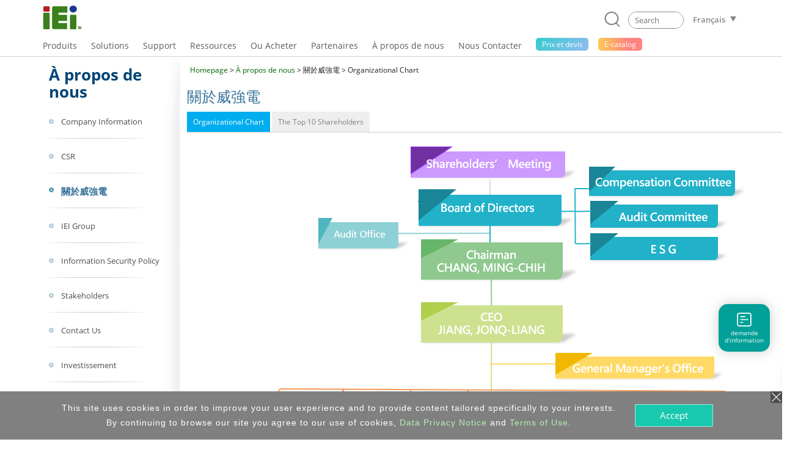

--- FILE ---
content_type: text/css
request_url: https://www.ieiworld.com/fr/about/css/style.css
body_size: 599
content:

.content {
	width: 100%;
	min-width: 980px;
	max-width: 1140px;
    border:0pt solid #0000ff;
}

/* 模組主title */

.map_mod_name_title{

color:#004475;
font-weight:bold;

text-align:left;
font-size:26px;
line-height:28px;
padding:15px 0px 15px 0px;

}

.mod_item_con_wrap{
width:100%;
max-width:1120px;
}

.main_content{
/*width:72%;*/
width:75%;
float:left;
text-align:left;
padding:0px 0px 0px 0px;
border:0pt solid #0000ff;
}

/* left nav td */
.sideMenu-leftBox {

float:left;
width:22%;
max-width:215px;
min-height:700px;

padding:0px 0px 0px 0px;
margin:0px 10px 0px 0px;

background:url(../images/vLine_separator.png) right top no-repeat;

border:0pt solid #00ff00;

}

.sideMenu-leftBox .left_nav_item{
color:#4d4d4d;
text-align:left;
background:url(../images/icon_doubleDot.png) no-repeat;
background-position:0px 6px;
font-size:13px;
padding:0 20px 0 20px;

}

.sideMenu-leftBox .left_nav_item:hover {
	color:#80A402;
}

.sideMenu-leftBox .nav_mark {
	background:url(../images/icon_doubleDot_blue.png) no-repeat;
	background-position:0px 4px;
	font-size:15px;
	color:#347299;
	font-weight:bold;
}

.sideMenu-leftBox .left_nav_item_line {
	margin:5px auto 10px auto;
	padding:0;
	text-align:left;
}

/* 類別區塊設定 */

.content_place{
overflow:auto;
border:0pt solid #ff0000;
text-align:left;
}

.sub_title{

	font-size:24px;
	color:#347299;
	line-height:26px;
	font-weight:normal;
	margin:20px 0px 10px 0px;
	padding:0;

}

.sub_intro{
line-height:30px;
font-size:13px;
}

/* 類別 sub tab 設定 */

.tagMenu-Box {
margin-left:0px;
overflow:auto;
border-bottom:1px solid #cccccc;
}
                     
.tagMenu-Box div {
float:left;
/* min-width:80px; */
width:auto !important;
border:0px solid #cccccc;
/* border-bottom:none; */
background-color:#EEEEEE;
margin:2px 3px 0 0;
padding:6px 10px;
color:#808080 !important;
text-align:center;
}

.tagMenu-Box div:hover {
background-color:#00ADEF;
color:#ffffff !important;
}

div .tagMenu-Box_mark {
background-color:#00ADEF;
color:#ffffff !important;
}

/* 內頁設定 */

.more_page_content{
	border-top:0px solid #cccccc;
	background-color:#fff;
	padding:15px;
  min-height:250px;
}

.more_page_content_title{
color:#347299;
border:0pt solid #00ff00;
font-size:18px;
font-weight:bold;
padding:0px 0px 5px 0px;
line-height:1.2em;
}

/* 附檔 內文列表式 */
.more_page_content .page_content_att .item{
overflow:auto;
border:0pt solid #0000ff;
margin:0px 0px 0px 0px;
padding:5px 0px 0px 0px;
}

.more_page_content .page_content_att .item .square{
margin:0px 5px 0px 0px;
color:#D13939;
}

.more_page_content .page_content_att .item .title{
border:0pt solid #0000ff;
font-size:13px;
}

.more_page_content .page_content_att .item .point{
border:0pt solid #00ff00;
margin:0px 5px 0px 5px;
}

/* Go-top 區塊設定 */

.btn-Go-top {
  clear:both;
	text-align:right;
	margin:20px auto;
	padding:0 5px;
}
.btn-Go-top a {
	text-decoration:underline;
}

/* 浮動區塊 設定 */

.float_control_table{
border-collapse:collapse;

}

.float_control_table tr td{
padding:0px;
}

.float_control_head,
.float_control,
.float_control_foot{

padding:0px;

text-align:center;
vertical-align:middle;

width:150px;
min-height:19px;

border:0pt solid #ff0000;

/*

height:108px;

padding:35px 0px 0px 0px;

*/

}

.float_control_head{

background:url(../images/i4_01.png);
background-position:center bottom;
background-repeat:no-repeat;
}

.float_control{

background:url(../images/i4_02.png);
background-position:center center;
background-repeat:repeat-y;

}

.float_control_foot{
background:url(../images/i4_03.png);
background-position:center top;
background-repeat:no-repeat;
}

.float_con{
width:108px;
border:0pt solid #0000ff;
padding:0px 0px;
line-height:1.5em;
}

.float_con a{
border:0pt solid #0000ff;
color:#ffffff;
text-decoration: none;

font-size:13px;
}

.float_con a:hover{
color:#ffffff;
text-decoration: underline;
}

--- FILE ---
content_type: text/css
request_url: https://www.ieiworld.com/fr/about/css/style_M.css
body_size: 6
content:

.mobile_mod_head,
.mobile_nav .nav_mobile_select{
display:none;
}

/* 表格版面  0px 到 480px */

@media screen and (min-width: 0px) and (max-width: 1000px){

.content {
width:100%;
min-width: 380px;
}

.mobile_mod_head{
display:block;
clear:both;
border:0pt solid #0000ff;
overflow:auto;
}

.main_content{
width:100%;
overflow:auto;
}

/* mod_name */

.mobile_mod_name{
float:right;
border: 0px solid #0000ff;
}

.mobile_mod_name a{ 

  display:block;

  margin:10px 10px 10px 10px ;
  padding:5px 10px 5px 10px;

  color:#ffffff;
  background-color: #0CB0EF;
  border: 0px solid #cccccc;
  
}

.mobile_mod_name a:hover{

  color:#347299;
	background-color: #ffffff;	
	border: 1px solid #0CB0EF;	
  
	font-weight:bold;
	
} 

/* left nav td */

.sideMenu-leftBox , .left_nav_item_line{

display:none;

}

.mobile_nav{
border: 0px solid #0000ff;
overflow:auto;
}

.mobile_nav .left_nav_item{

float:left;
margin:10px 5px 5px 10px ;
padding:5px 10px 5px 10px;

color:#4d4d4d;
text-align:center;

	background-color: #EAEAEA;
	border: 1x solid #cccccc;

background-image:none;

}

.mobile_nav .left_nav_item:hover {
	color:#80A402;
}

.mobile_nav .left_nav_item.nav_mark {

background-color: #ffffff;
border: 1px solid #0CB0EF;

background-image:none;

	color:#347299;
	font-weight:bold;
  
  padding:4px 10px 4px 10px;
  
}

}

/* 表格版面  0px 到 480px */

@media screen and (min-width: 0px) and (max-width: 475px){

.mobile_nav .nav_mobile_button{
display:none;
}

.mobile_nav .nav_mobile_select{
display:block;
float:left;
margin:10px 5px;
}

.mobile_nav .nav_mobile_select select{
min-width:140px;
min-height:30px;
}

}

/* 表格版面 481px 到 786px */

@media screen and (min-width: 476px) and (max-width: 768px){

}

/* 桌面版本 789px 到 1024 */

@media screen and (min-width: 769px) and (max-width: 1000px){

}


--- FILE ---
content_type: text/javascript
request_url: https://www.ieiworld.com/_js/win_row_control.js
body_size: 850
content:

//瀏覽器 類型與版本 偵測

var VerRecord;
var isNS=0,isIE=0;

if((navigator.appName == "Netscape") && (parseInt(navigator.appVersion,10) >=5)){
//Netscape瀏覽器
isNS=1;
}else{
//IE瀏覽器

VerRecord=navigator.appVersion.split('MSIE');
VerRecord=parseInt(VerRecord[1],10);
//alert(parseInt(VerRecord[1],10));

if(VerRecord<=8){
//IE9以下瀏覽器
isIE=1;
}else{
//IE10以上瀏覽器
isNS=1;
}

//exit();

}   

var page_go_Timer;
var next_top_record;

function stanby_set_to_do(name_set){   

document.getElementById('goal_point_name_set').value=name_set;   
document.getElementById('do_times_record').value='0';
go_goal_do();

}

function go_goal_do(){

var do_times_record_value=document.getElementById('do_times_record').value;
var y_next_range;

//QNAP 主menu高
main_menu_wrap_height=parseInt(document.getElementById('Main_Menu_wrap').clientHeight,10);
//alert(main_menu_wrap_height);

//執行次數記數
document.getElementById('do_times_record').value=parseInt(do_times_record_value,10)+1;

//目標點物件
var goal_point_name_set=document.getElementById('goal_point_name_set').value;
var y_value,goal_point_y_value,range,go_mark,range_abs,new_y_value,to_move_value;
var page_content_height,y_last_value,y_last_limit_value,win_height;        

//垂直拉罷高
page_content_height=parseInt(document.documentElement.scrollHeight,10);

//視窗目前位置
if(isIE==1){
//ie

  	y_value=window.document.documentElement.scrollTop;
  	win_height=document.documentElement.clientHeight;
  	y_last_value=y_value+win_height;
  	y_last_limit_value=page_content_height-document.documentElement.clientHeight;
   	
}else{
//非ie    
  	y_value=self.pageYOffset;
  	win_height=window.innerHeight;
  	y_last_value=y_value+win_height;
  	y_last_limit_value=page_content_height-window.innerHeight;
  	
}

if(do_times_record_value==0){
//第1次執行

next_top_record=y_value;

}

//檢查top位置是否與 記錄的新位置一樣 否的話就是有自行控制拉霸

//top位置 與 記錄的新位置 差距
y_next_range=Math.abs(Math.floor(y_value-next_top_record));

//alert('y_value:'+y_value+' , next_top_record:'+next_top_record+' , y_next_range:'+y_next_range);

//if( y_value==next_top_record || y_value==(next_top_record+1) || y_value==(next_top_record-1) ){
if( y_next_range <= 5 ){

y_last_value=y_value+document.documentElement.clientHeight; 

goal_point_y_value=document.getElementById(goal_point_name_set).offsetTop;   

document.getElementById('goal_point_value_record').value=goal_point_y_value;

//range=goal_point_y_value-y_value-60;
range=goal_point_y_value-y_value-main_menu_wrap_height-8;

//往上或往下

if(range>0){
go_mark='+';
document.getElementById('goal_point_go_mark').value=go_mark;
}else{
go_mark='-';
document.getElementById('goal_point_go_mark').value=go_mark;
}

//差距
range_abs=Math.abs(parseInt(range,10));
document.getElementById('goal_point_go_range').value=range_abs;

/* -----------------開始移動 start------------------------------- */ 

//一般狀態 與 拉罷到底時
/*
if( ( range_abs>0 && y_value < y_last_limit_value ) || 
    ( goal_point_y_value < y_value  && y_value == y_last_limit_value ) ){
*/    
if( ( range_abs>0 && y_value < y_last_limit_value ) || 
    ( goal_point_y_value < y_value && y_value >= y_last_limit_value ) ){

if(range_abs>2000){
to_move_value=1000;
}else if(range_abs<=2000 && range_abs>1000){
to_move_value=200;
}else if(range_abs<=1000 && range_abs>100){
to_move_value=100;
}else if(range_abs<=100 && range_abs>10){
to_move_value=10;
}else if(range_abs<=10 && range_abs>0){
to_move_value=1;
}


if(go_mark=='+'){
new_y_value=y_value+to_move_value;
}else{
new_y_value=y_value-to_move_value;
}

scrollTo(0,new_y_value);

//記錄新的top位置
next_top_record=new_y_value;

page_go_Timer=setTimeout('go_goal_do()',40);

}

/* -----------------開始移動 end------------------------------- */

}

}

function init(){

var y_value,page_content_height,y_last_value,y_last_limit_value;

//垂直拉罷高
page_content_height=document.documentElement.scrollHeight;
    
if(isIE==1){
//ie

  	y_value=window.document.documentElement.scrollTop;
  	y_last_value=y_value+document.documentElement.clientHeight;
  	y_last_limit_value=page_content_height-document.documentElement.clientHeight;
   	
}else{
//非ie    
  	y_value=self.pageYOffset;
  	y_last_value=y_value+window.innerHeight;
  	y_last_limit_value=page_content_height-window.innerHeight;
  	
}

if(document.getElementById('page_content_height_record'))document.getElementById('page_content_height_record').value=page_content_height;
if(document.getElementById('page_content_height_limit_record'))document.getElementById('page_content_height_limit_record').value=y_last_limit_value;
if(document.getElementById('now_page_state_record'))document.getElementById('now_page_state_record').value=y_value;   
if(document.getElementById('now_page_bottom_state_record'))document.getElementById('now_page_bottom_state_record').value=y_last_value;
//document.getElementById('goal_point_value_record').value=document.getElementById('block_200').offsetTop;

//return v;

}

var page_state_Timer;
page_state_Timer= setInterval('init()', 1);